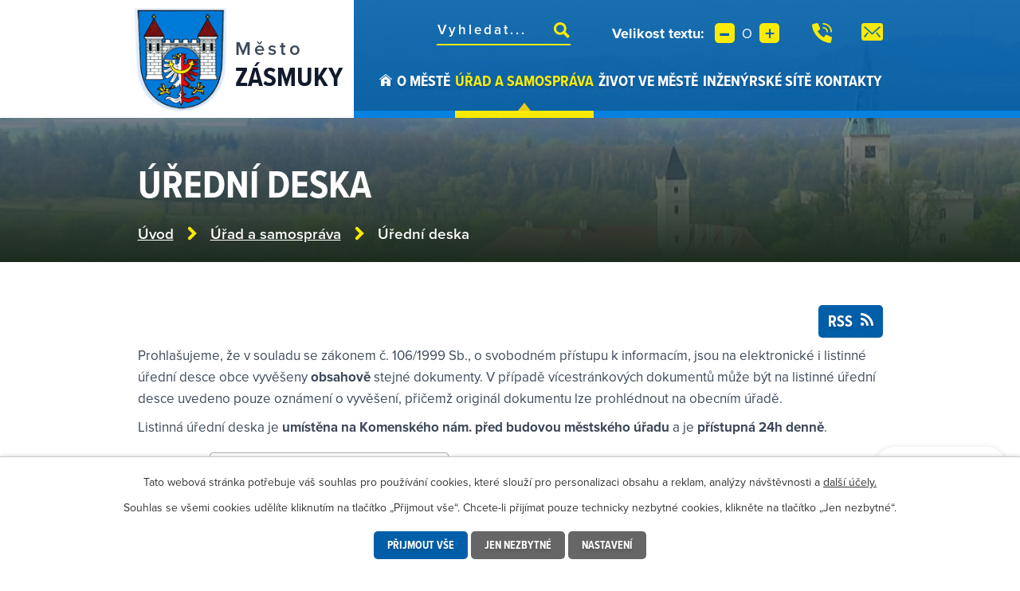

--- FILE ---
content_type: text/html; charset=utf-8
request_url: https://www.zasmuky.cz/uredni-deska?mainSection-dataAggregatorCalendar-3677503-date=202312&noticeOverview-noticesGrid-grid-order=name%3Dd%26archived%3Dd%26added%3Da&noticeOverview-noticesGrid-grid-itemsPerPage=20
body_size: 17241
content:
<!DOCTYPE html>
<html lang="cs" data-lang-system="cs">
	<head>



		<!--[if IE]><meta http-equiv="X-UA-Compatible" content="IE=EDGE"><![endif]-->
			<meta name="viewport" content="width=device-width, initial-scale=1, user-scalable=yes">
			<meta http-equiv="content-type" content="text/html; charset=utf-8" />
			<meta name="robots" content="index,follow" />
			<meta name="author" content="Antee s.r.o." />
			<meta name="description" content="Zásmuky leží v rovinaté krajině (340 m. n. m) na území, které patří k nejstaršímu osídlení v Čechách, v okrese Kolín, asi 50 km od Prahy při hlavní silnici směrem ke Kutné Hoře." />
			<meta name="viewport" content="width=device-width, initial-scale=1, user-scalable=yes" />
<title>Úřední deska | Město Zásmuky</title>

		<link rel="stylesheet" type="text/css" href="https://cdn.antee.cz/jqueryui/1.8.20/css/smoothness/jquery-ui-1.8.20.custom.css?v=2" integrity="sha384-969tZdZyQm28oZBJc3HnOkX55bRgehf7P93uV7yHLjvpg/EMn7cdRjNDiJ3kYzs4" crossorigin="anonymous" />
		<link rel="stylesheet" type="text/css" href="/style.php?nid=Sk1F&amp;ver=1768399196" />
		<link rel="stylesheet" type="text/css" href="/css/libs.css?ver=1768399900" />
		<link rel="stylesheet" type="text/css" href="https://cdn.antee.cz/genericons/genericons/genericons.css?v=2" integrity="sha384-DVVni0eBddR2RAn0f3ykZjyh97AUIRF+05QPwYfLtPTLQu3B+ocaZm/JigaX0VKc" crossorigin="anonymous" />

		<script src="/js/jquery/jquery-3.0.0.min.js" ></script>
		<script src="/js/jquery/jquery-migrate-3.1.0.min.js" ></script>
		<script src="/js/jquery/jquery-ui.min.js" ></script>
		<script src="/js/jquery/jquery.ui.touch-punch.min.js" ></script>
		<script src="/js/libs.min.js?ver=1768399900" ></script>
		<script src="/js/ipo.min.js?ver=1768399889" ></script>
			<script src="/js/locales/cs.js?ver=1768399196" ></script>

			<script src='https://www.google.com/recaptcha/api.js?hl=cs&render=explicit' ></script>

		<link href="/uredni-deska?action=atom" type="application/atom+xml" rel="alternate" title="Úřední deska">
		<link href="/aktuality?action=atom" type="application/atom+xml" rel="alternate" title="Aktuality">
		<link href="/rozhlas?action=atom" type="application/atom+xml" rel="alternate" title="Hlášení rozhlasu">
		<link href="/verejne-zakazky?action=atom" type="application/atom+xml" rel="alternate" title="Veřejné zakázky">
<link rel="preload" href="https://use.typekit.net/bmq1bcr.css" as="style">
<link rel="stylesheet" href="https://use.typekit.net/bmq1bcr.css">
<link href="/image.php?nid=603&amp;oid=8575274&amp;width=29" rel="icon" type="image/png">
<link rel="shortcut icon" href="/image.php?nid=603&amp;oid=8575274&amp;width=29">
<script>
ipo.api.live("body", function(el){
//přesun patičky
$(el).find("#ipocopyright").insertAfter("#ipocontainer");
//přidání třídy action-button
$(el).find(".backlink").addClass("action-button");
//přesun vyhledávání
$(el).find(".elasticSearchForm").appendTo(".header-fulltext");
//přejmenování placeholderu
$(el).find(".elasticSearchForm input[type=text]").attr("placeholder", "Vyhledat...");
//přesun velikosti písma
$(el).find(".font-enlargement").appendTo(".velikost-pisma");
//zjištění zda se jedná o stránku 404
if( $(el).find(".ipopagetext .error").length )
{
$(el).addClass("error-page");
}
});
//funkce pro zobrazování a skrývání vyhledávání
ipo.api.live(".header-fulltext > a", function(el){
var ikonaLupa = $(el).find(".ikona-lupa");
$(el).click(function(e) {
e.preventDefault();
$(this).toggleClass("search-active");
if($(this).hasClass("search-active")) {
$(ikonaLupa).text('X');
$(ikonaLupa).attr("title","Zavřít vyhledávání");
} else {
$(this).removeClass("search-active");
$(ikonaLupa).attr("title","Otevřít vyhledávání");
$(".elasticSearchForm input[type=text]").val("");
}
$(".elasticSearchForm").animate({height: "toggle"});
$(".elasticSearchForm input[type=text]").focus();
});
});
//posun h1
ipo.api.live('h1', function(el) {
if( ( !document.getElementById('page8542555') && !document.getElementById('page3743249') && !document.getElementById('page3743351') && !document.getElementById('page3743354') && !document.getElementById('page3743357') && !document.getElementById('page3743359') && !document.getElementById('page3743361') ) && ($("#system-menu").length != 1 && !$(".error").length ) )
{
if ($(window).width() >= 1025)
{
$(el).wrap("<div class='wrapper-h1 layout-container' />");
$(".wrapper-h1").insertBefore("#iponavigation p");
}
}
});
//převod úvodní fotky na drobečkovou navigaci
ipo.api.live('body', function(el) {
if((!document.getElementById('page8542555')) && ( !$(".error").length ))
{
if ($(window).width() >= 1025)
{
if( $(el).find(".subpage-background").length )
{
var image_back = $(el).find(".subpage-background .boxImage > div").attr("style");
$(el).find("#iponavigation").attr("style", image_back);
}
}
}
});
//zjištění počet položek submenu
ipo.api.live('#ipotopmenuwrapper ul.topmenulevel2', function(el) {
$(el).find("> li").each(function( index, es ) {
if(index == 9)
{
$(el).addClass("two-column");
}
});
});
//označení položek, které mají submenu
ipo.api.live('#ipotopmenu ul.topmenulevel1 li.topmenuitem1', function(el) {
var submenu = $(el).find("ul.topmenulevel2");
if ($(window).width() <= 1024){
if (submenu.length) {
$(el).addClass("hasSubmenu");
$(el).find("> a").after("<span class='open-submenu' />");
}
}
});
//wrapnutí spanu do poležek první úrovně
ipo.api.live('#ipotopmenu ul.topmenulevel1 li.topmenuitem1 > a', function(el) {
if ($(window).width() <= 1024) {
$(el).wrapInner("<span>");
}
});
//rozbaleni menu
$(function() {
if ($(window).width() <= 1024) {
$(".topmenulevel1 > li.hasSubmenu .open-submenu").click(function(e) {
$(this).toggleClass("see-more");
if($(this).hasClass("see-more")) {
$("ul.topmenulevel2").css("display","none");
$(this).next("ul.topmenulevel2").css("display","block");
$(".topmenulevel1 > li > a").removeClass("see-more");
$(this).addClass("see-more");
} else {
$(this).removeClass("see-more");
$(this).next("ul.topmenulevel2").css("display","none");
}
});
}
});
</script>


<link rel="preload" href="/image.php?nid=603&amp;oid=8575282&amp;width=117" as="image">
<!-- úřední deska přidání popisu názvů -->
<script>
ipo.api.live('body', function(el) {
document.getElementById("frm-datagrid-noticeOverview-noticesGrid-grid-form-filters-name").setAttribute("aria-label", "Vyhledat oznámení");
});
</script>
<script>
ipo.api.live('body', function(el) {
document.getElementById("frm-datagrid-noticeOverview-noticesGrid-grid-form-filters-added").setAttribute("aria-label", "Vyhledat podle vyvěšeno");
});
</script>
<script>
ipo.api.live('body', function(el) {
document.getElementById("frm-datagrid-noticeOverview-noticesGrid-grid-form-filters-archived").setAttribute("aria-label", "Vyhledat podle sejmuto");
});
</script>
<script>
ipo.api.live('body', function(el) {
$(el).find('a.datagrid-ajax').each(function() {
var link = $(this);
if (link.find('.up').length) {
link.attr('title', 'Seřadit vzestupně');
} else if (link.find('.down').length) {
link.attr('title', 'Seřadit sestupně');
}
});
});
</script>
<script>
ipo.api.live('body', function(el) {
$(el).find('#frmform-q').attr('aria-label', 'Fulltextové vyhledávání');
});
</script>
<script>
ipo.api.live('body', function(el) {
$(el).find('.select2-search__field').each(function() {
if (!$(this).attr('aria-label')) {
$(this).attr('aria-label', 'Vyberte štítky');
}
});
});
</script>
<script>
ipo.api.live('body', function(el) {
$(el).find('#frm-datagrid-noticeOverview-noticesGrid-grid-form-items').each(function() {
if (!$(this).attr('aria-label')) {
$(this).attr('aria-label', 'Vyberte počet položek na stránku');
}
});
$(el).find('#frm-datagrid-noticeOverview-noticesGrid-grid-form-page').each(function() {
if (!$(this).attr('aria-label')) {
$(this).attr('aria-label', 'Vyberte stránku');
}
});
});
</script>
	</head>

	<body id="page3248633" class="subpage3248633 subpage15075"
			
			data-nid="603"
			data-lid="CZ"
			data-oid="3248633"
			data-layout-pagewidth="1024"
			
			data-slideshow-timer="3"
			
						
				
				data-layout="responsive" data-viewport_width_responsive="1024"
			>



							<div id="snippet-cookiesConfirmation-euCookiesSnp">			<div id="cookieChoiceInfo" class="cookie-choices-info template_1">
					<p>Tato webová stránka potřebuje váš souhlas pro používání cookies, které slouží pro personalizaci obsahu a reklam, analýzy návštěvnosti a 
						<a class="cookie-button more" href="https://navody.antee.cz/cookies" target="_blank">další účely.</a>
					</p>
					<p>
						Souhlas se všemi cookies udělíte kliknutím na tlačítko „Přijmout vše“. Chcete-li přijímat pouze technicky nezbytné cookies, klikněte na tlačítko „Jen nezbytné“.
					</p>
				<div class="buttons">
					<a class="cookie-button action-button ajax" id="cookieChoiceButton" rel=”nofollow” href="/uredni-deska?mainSection-dataAggregatorCalendar-3677503-date=202312&amp;noticeOverview-noticesGrid-grid-order=name%3Dd%26archived%3Dd%26added%3Da&amp;noticeOverview-noticesGrid-grid-itemsPerPage=20&amp;do=cookiesConfirmation-acceptAll">Přijmout vše</a>
					<a class="cookie-button cookie-button--settings action-button ajax" rel=”nofollow” href="/uredni-deska?mainSection-dataAggregatorCalendar-3677503-date=202312&amp;noticeOverview-noticesGrid-grid-order=name%3Dd%26archived%3Dd%26added%3Da&amp;noticeOverview-noticesGrid-grid-itemsPerPage=20&amp;do=cookiesConfirmation-onlyNecessary">Jen nezbytné</a>
					<a class="cookie-button cookie-button--settings action-button ajax" rel=”nofollow” href="/uredni-deska?mainSection-dataAggregatorCalendar-3677503-date=202312&amp;noticeOverview-noticesGrid-grid-order=name%3Dd%26archived%3Dd%26added%3Da&amp;noticeOverview-noticesGrid-grid-itemsPerPage=20&amp;do=cookiesConfirmation-openSettings">Nastavení</a>
				</div>
			</div>
</div>				<div id="ipocontainer">

			<div class="menu-toggler">

				<span>Menu</span>
				<span class="genericon genericon-menu"></span>
			</div>

			<span id="back-to-top">

				<i class="fa fa-angle-up"></i>
			</span>

			<div id="ipoheader">

				<div class="header-inner__container">
	<div class="row header-inner flex-container layout-container">
		<div class="logo">
			<a title="Město Zásmuky" href="/" class="header-logo">
				<span class="znak">
					<img src="/image.php?nid=603&amp;oid=8575282&amp;width=117" width="117" height="131" alt="Město Zásmuky">
				</span>
				<span class="nazev-obce">
					<span>Město</span>
					<span>Zásmuky</span>
				</span>
			</a>
		</div>
		<div class="header-fulltext">
			<a href="#"><span title="Otevřít vyhledávání" class="ikona-lupa">Ikona</span></a>
		</div>
		<div class="velikost-pisma"></div>
		<div class="header-kontakt flex-container">
			<a class="tooltip" title="+420 321 796 401" href="tel:+420321796401">
				<img src="/file.php?nid=603&amp;oid=8575299&amp;width=25" width="25" height="25" alt="Ikona telefon">
			</a>
			<a class="tooltip" title="podatelna@zasmuky.cz" href="mailto:podatelna@zasmuky.cz">
				<img src="/file.php?nid=603&amp;oid=8575287&amp;width=27" width="27" height="22" alt="Ikona e-mail">
			</a>
		</div>
	</div>
</div>



<div class="subpage-background">
	
		 
		<div class="boxImage">
			<div style="background-image:url(/image.php?oid=8575281&amp;nid=603&amp;width=2000);"></div>
		</div>
		 
		
	
</div><div class="font-enlargement">
	<h4 class="newsheader">
		Změna velikosti písma
	</h4>
	<div class="newsbody">
		<a class="font-smaller" id="font-resizer-smaller">Menší<span class="font-icon"></span></a>
		<a class="font-default" id="font-resizer-default">Standardní</a>
		<a class="font-bigger" id="font-resizer-bigger">Větší<span class="font-icon"></span></a>
	</div>
</div>
<script >

	$(document).ready(function() {
		app.index.changeFontSize(
				'ipopage',
				document.getElementById('font-resizer-smaller'),
				document.getElementById('font-resizer-default'),
				document.getElementById('font-resizer-bigger')
		);
	});
</script>
			</div>

			<div id="ipotopmenuwrapper">

				<div id="ipotopmenu">
<h4 class="hiddenMenu">Horní menu</h4>
<ul class="topmenulevel1"><li class="topmenuitem1 noborder" id="ipomenu8542555"><a href="/">Úvod</a></li><li class="topmenuitem1" id="ipomenu8542556"><a href="/o-meste">O městě</a><ul class="topmenulevel2"><li class="topmenuitem2" id="ipomenu15090"><a href="/historie">Historie</a><ul class="topmenulevel3"><li class="topmenuitem3" id="ipomenu3937360"><a href="/vzpominka-na-legionare">Vzpomínka na legionáře</a></li><li class="topmenuitem3" id="ipomenu2339861"><a href="/zasmuky-v-promenach-casu">Zásmuky v proměnách času</a></li><li class="topmenuitem3" id="ipomenu2183437"><a href="/historicke-pohlednice">Historické pohlednice</a></li><li class="topmenuitem3" id="ipomenu15092"><a href="/prezentace-knihy-historie-zasmuk">Prezentace knihy Historie Zásmuk</a></li></ul></li><li class="topmenuitem2" id="ipomenu242950"><a href="/pridruzene-obce">Přidružené obce</a><ul class="topmenulevel3"><li class="topmenuitem3" id="ipomenu242956"><a href="/sobocice">Sobočice</a></li><li class="topmenuitem3" id="ipomenu242957"><a href="/nesmen">Nesměň</a></li><li class="topmenuitem3" id="ipomenu242958"><a href="/doubravcany">Doubravčany</a></li><li class="topmenuitem3" id="ipomenu242959"><a href="/vrsice">Vršice</a></li></ul></li><li class="topmenuitem2" id="ipomenu2415049"><a href="/osobnosti-zasmuk">Osobnosti Zásmuk</a></li><li class="topmenuitem2" id="ipomenu15089"><a href="/zajimavosti">Zajímavosti</a><ul class="topmenulevel3"><li class="topmenuitem3" id="ipomenu4773385"><a href="/zamek-zasmuky">Zámek Zásmuky</a></li><li class="topmenuitem3" id="ipomenu1269167"><a href="/vystavni-sin-zamek-zasmuky">Výstavní síň - Zámek Zásmuky</a><ul class="topmenulevel4"><li class="topmenuitem4" id="ipomenu2328096"><a href="/vesnicke-secesni-fasady-na-kourimsku">Vesnické secesní fasády na Kouřimsku</a></li><li class="topmenuitem4" id="ipomenu2365226"><a href="/kolaze-komentovana-grafika">Koláže, komentovaná grafika</a></li><li class="topmenuitem4" id="ipomenu2368244"><a href="/zemeni">Zemění</a></li></ul></li><li class="topmenuitem3" id="ipomenu2367008"><a href="/zzz-zahradni-zeleznice-zasmucka">Zahradní Železnice Zásmucka</a></li><li class="topmenuitem3" id="ipomenu2181804"><a href="/podlipansky-motoracek">Podlipanský motoráček</a></li><li class="topmenuitem3" id="ipomenu1064823"><a href="/tradicni-zasmucka-pout">Tradiční Zásmucká pouť</a></li><li class="topmenuitem3" id="ipomenu10135676"><a href="/frantiskansky-klaster-zasmuky">Františkánský klášter Zásmuky</a></li></ul></li><li class="topmenuitem2" id="ipomenu4936438"><a href="/vlajka-a-znak-mesta-zasmuky">Vlajka a znak města Zásmuky</a></li><li class="topmenuitem2" id="ipomenu4348920"><a href="/vlci-dul">Vlčí důl</a><ul class="topmenulevel3"><li class="topmenuitem3" id="ipomenu4348922"><a href="/uvodni-slovo-starosty">Úvodní slovo starosty</a></li><li class="topmenuitem3" id="ipomenu4348921"><a href="/historie-a-soucasnost">Historie a současnost</a></li><li class="topmenuitem3" id="ipomenu4962629"><a href="/vyvoj-v-roce-2016-2020">Vývoj v roce 2016 - 2020</a></li><li class="topmenuitem3" id="ipomenu4348925"><a href="/dokumenty">Dokumenty</a></li><li class="topmenuitem3" id="ipomenu4348927"><a href="/clanky-v-mediich">Články v médiích</a></li><li class="topmenuitem3" id="ipomenu4348957"><a href="/fotogalerie-vlci-dul">Fotogalerie Vlčí důl</a></li><li class="topmenuitem3" id="ipomenu4367068"><a href="/napravna-opatreni">Nápravná opatření</a></li><li class="topmenuitem3" id="ipomenu4352282"><a href="/kontaminace">Kontaminace</a></li></ul></li><li class="topmenuitem2" id="ipomenu3024535"><a href="/svazky-obci">Svazky obcí</a></li><li class="topmenuitem2" id="ipomenu2205783"><a href="/cirkev-ceskoslovenska-husitska">Církev československá husitská</a></li><li class="topmenuitem2" id="ipomenu2387316"><a href="/cirkev-rimskokatolicka">Církev římskokatolická</a></li></ul></li><li class="topmenuitem1 active" id="ipomenu15075"><a href="/mestsky-urad">Úřad a samospráva</a><ul class="topmenulevel2"><li class="topmenuitem2" id="ipomenu15076"><a href="/zakladni-informace">Základní informace</a></li><li class="topmenuitem2" id="ipomenu4757978"><a href="/popis-uradu-kontakty">Popis úřadu - kontakty</a></li><li class="topmenuitem2" id="ipomenu8543514"><a href="/povinne-zverejnovane-informace">Povinně zveřejňované informace</a><ul class="topmenulevel3"><li class="topmenuitem3" id="ipomenu2006315"><a href="/poskytnute-informace-dle-zak-106-1999-sb">Poskytnuté informace dle zák. 106/1999 Sb.</a><ul class="topmenulevel4"><li class="topmenuitem4" id="ipomenu8761254"><a href="/archiv-poskytovani-informaci">Archiv - poskytování informací</a></li></ul></li></ul></li><li class="topmenuitem2" id="ipomenu15078"><a href="/poskytovani-informaci-prijem-podani">Poskytování informací, příjem podání</a></li><li class="topmenuitem2" id="ipomenu15079"><a href="/vyhlasky-zakony-a-usneseni-zastupitelstva">Vyhlášky, zákony a usnesení zastupitelstva</a><ul class="topmenulevel3"><li class="topmenuitem3" id="ipomenu2244460"><a href="/smernice">Směrnice</a></li><li class="topmenuitem3" id="ipomenu2203680"><a href="/jednaci-rady">Jednací řády</a></li><li class="topmenuitem3" id="ipomenu2233126"><a href="/usneseni-rm">Usnesení RM</a><ul class="topmenulevel4"><li class="topmenuitem4" id="ipomenu3253801"><a href="/archiv-rm">Archiv</a></li></ul></li><li class="topmenuitem3" id="ipomenu2130577"><a href="/usneseni-zm">Usnesení ZM</a><ul class="topmenulevel4"><li class="topmenuitem4" id="ipomenu11841755"><a href="/usneseni-2025">Usnesení 2025</a></li><li class="topmenuitem4" id="ipomenu10923746"><a href="/usneseni-2024">Usnesení 2024</a></li><li class="topmenuitem4" id="ipomenu9670271"><a href="/usneseni-2023">Usnesení 2023</a></li><li class="topmenuitem4" id="ipomenu8591571"><a href="/archiv-usneseni-zm">Archiv usnesení ZM</a><ul class="topmenulevel5"><li class="topmenuitem5" id="ipomenu8845791"><a href="/usneseni-2022">Usnesení 2022</a></li><li class="topmenuitem5" id="ipomenu8127060"><a href="/usneseni-2021">Usnesení 2021</a></li></ul></li></ul></li><li class="topmenuitem3" id="ipomenu2233137"><a href="/usneseni-financniho-a-kontrolniho-vyboru">Usnesení Finančního a Kontrolního výboru</a></li><li class="topmenuitem3" id="ipomenu2233138"><a href="/usneseni-kulturni-komise">Usnesení kulturní komise</a><ul class="topmenulevel4"><li class="topmenuitem4" id="ipomenu3851652"><a href="/archiv-komise">Archiv</a></li></ul></li><li class="topmenuitem3" id="ipomenu2130579"><a href="/vyhlasene-konkurzy">Vyhlášené konkurzy</a></li></ul></li><li class="topmenuitem2 active" id="ipomenu3248633"><a href="/uredni-deska">Úřední deska</a></li><li class="topmenuitem2" id="ipomenu15080"><a href="/rozpocet">Rozpočty a finanční dokumenty</a></li><li class="topmenuitem2" id="ipomenu7680065"><a href="https://cro.justice.cz/" target="_blank">Registr oznámení</a></li><li class="topmenuitem2" id="ipomenu15081"><a href="/elektronicka-podatelna">Elektronická podatelna</a></li><li class="topmenuitem2" id="ipomenu8642803"><a href="/verejne-zakazky">Veřejné zakázky</a><ul class="topmenulevel3"><li class="topmenuitem3" id="ipomenu3253831"><a href="/archiv-zakazky">Archiv (veřejné zakázky)</a></li><li class="topmenuitem3" id="ipomenu8617044"><a href="/dokumentace-pro-provedeni-stavbypolozkovy-rozpocet-pristavby-zs-zasmuky">,,Dokumentace pro provedení stavby+položkový rozpočet-přístavby ZŠ Zásmuky"</a></li><li class="topmenuitem3" id="ipomenu9155078"><a href="/administrace-projektupristavba-zs-zasmuky-vyber-zhotovitele-a-tdi-tdikoordinator-bozp">Administrace projektu,,Přístavba ZŠ Zásmuky-výběr zhotovitele a TDI, TDI+koordinátor BOZP</a></li><li class="topmenuitem3" id="ipomenu9155376"><a href="/administrace-projektu-vodohospodarske-stavby-zasmuky-a-sobocice-vyber-zhotovitele-a-td-tdikoordinator-bozp">Administrace projektu ,,Vodohospodářské stavby Zásmuky a Sobočice-výběr zhotovitele a TD, TDI+koordinátor BOZP</a></li><li class="topmenuitem3" id="ipomenu9188974"><a href="/zasmuky-ulice-spojovaci-stavba-komunikace">,,Zásmuky, ulice Spojovací - stavba komunikace"</a></li><li class="topmenuitem3" id="ipomenu9189020"><a href="/stavebni-upravy-zpevnenych-ploch-ms-zasmuky">,,Stavební úpravy zpevněných ploch MŠ Zásmuky"</a></li><li class="topmenuitem3" id="ipomenu9622899"><a href="/kompletni-rekonstrukce-strechy-na-objektu-zs-cp450-zasmuky">,,Kompletní rekonstrukce střechy" na objektu ZS čp.450, Zásmuky</a></li><li class="topmenuitem3" id="ipomenu9623013"><a href="/osobni-automobil-pro-pecovatelskou-sluzbu-mesta-zasmuky">,,Osobní automobil pro pečovatelskou službu Města Zásmuky"</a></li><li class="topmenuitem3" id="ipomenu10936712"><a href="/zs-zasmuky-vymena-oken-v-objektu-zs-atrium">,,ZŠ Zásmuky-výměna oken v objektu ZŠ-atrium"</a></li><li class="topmenuitem3" id="ipomenu11397600"><a href="/energeticky-management-zasmuky">,,Energetický management Zásmuky"</a></li></ul></li><li class="topmenuitem2" id="ipomenu2181758"><a href="/samosprava-mesta-a-volene-organy">Samospráva města a volené orgány</a></li><li class="topmenuitem2" id="ipomenu2516788"><a href="/podklady-pro-jednani-zm">Podklady pro jednání ZM</a><ul class="topmenulevel3"><li class="topmenuitem3" id="ipomenu11806081"><a href="/jednani-zm-612025">Jednání ZM 6.1.2025</a></li><li class="topmenuitem3" id="ipomenu12069675"><a href="/jednani-zm-242025">Jednání ZM 2.4.2025</a></li><li class="topmenuitem3" id="ipomenu12453359"><a href="/jednani-zm-3062025">Jednání ZM 30.6.2025</a></li><li class="topmenuitem3" id="ipomenu12639917"><a href="/jednani-zm-2992025">Jednání ZM 29.9.2025</a></li><li class="topmenuitem3" id="ipomenu12833901"><a href="/jednani-zm-26112025">Jednání ZM 26.11.2025</a></li><li class="topmenuitem3" id="ipomenu12925211"><a href="/jednani-zm-17122025">Jednání ZM 17.12.2025</a></li></ul></li><li class="topmenuitem2" id="ipomenu4863708"><a href="/dotace-mesta-zasmuky">Dotace města Zásmuky</a><ul class="topmenulevel3"><li class="topmenuitem3" id="ipomenu2050401"><a href="/dotace">Dotace přijaté</a><ul class="topmenulevel4"><li class="topmenuitem4" id="ipomenu6885620"><a href="/projekt-napravnych-opatreni-k-odvraceni-skod-zpusobenych-vlivem-stare-ekologicke-zateze-byvale-skladky-vlci-dul-v-ku-zasmuky-na-podzemnich-a-povrchovych-vodach">Projekt nápravných opatření k odvrácení škod způsobených vlivem staré ekologické zátěže bývalé skládky Vlčí důl v k.ú. Zásmuky na podzemních a povrchových vodách</a></li><li class="topmenuitem4" id="ipomenu5470648"><a href="/projekt-porizeni-velkokapacitni-pozarni-cisterny-na-dopravu-vody-pro-mesto-zasmuky">Projekt "Pořízení velkokapacitní požární cisterny na dopravu vody pro město Zásmuky"</a></li><li class="topmenuitem4" id="ipomenu5463732"><a href="/projekt-vybaveni-sdh-dychacimi-pristroji">Projekt "Vybavení SDH dýchacími přístroji"</a></li><li class="topmenuitem4" id="ipomenu4763853"><a href="/projekt-hriste-pro-deti-a-seniory-sobocice">Projekt "Hřiště pro děti a seniory Sobočice"</a></li><li class="topmenuitem4" id="ipomenu3939004"><a href="/projekt-rekonstrukce-mistnich-komunikaci-ve-meste-zasmuky">Projekt "Rekonstrukce místních komunikací ve městě Zásmuky"</a></li><li class="topmenuitem4" id="ipomenu3939007"><a href="/projekt-obnova-rybnika-bazantnice">Projekt "Obnova rybníka Bažantnice"</a></li><li class="topmenuitem4" id="ipomenu3939005"><a href="/projekt-snizeni-energeticke-narocnosti-budovy-materske-skoly-zasmuky">Projekt " Snížení energetické náročnosti budovy Mateřské školy Zásmuky"</a></li><li class="topmenuitem4" id="ipomenu3939015"><a href="/projekt-napravna-opatreni-k-odvraceni-skod-zpusobenych-vlivem-stare-ekologicke-zateze-byvaleskladky-vlci-dul">Projekt " Nápravná opatření k odvrácení škod způsobených vlivem staré ekologické zátěže bývaléskládky Vlčí důl"</a></li><li class="topmenuitem4" id="ipomenu3683618"><a href="/dotace-rekonstrukce-mostu-pres-vavrinecky-potok">Dotace Rekonstrukce mostu přes Vavřinecký potok</a></li><li class="topmenuitem4" id="ipomenu3525962"><a href="/dotace-projekt-zasmuky-splaskova-kanalizace">Dotace - projekt "Zásmuky - splašková kanalizace"</a></li><li class="topmenuitem4" id="ipomenu3228034"><a href="/dotace-modernizace-mistnich-komunikaci-ve-meste-zasmuky">Dotace "Modernizace místních komunikací ve městě Zásmuky"</a></li><li class="topmenuitem4" id="ipomenu8606806"><a href="/dotace-porizeni-noveho-automobilu-pro-pecovatelskou-sluzbu-zasmuky">Dotace – "Pořízení nového automobilu pro pečovatelskou službu Zásmuky"</a></li><li class="topmenuitem4" id="ipomenu9418269"><a href="/projekt-upravy-zs-zasmuky-odborne-ucebny-zs-zasmuky">Projekt "Úpravy ZŠ Zásmuky - Odborné učebny ZŠ Zásmuky"</a></li></ul></li><li class="topmenuitem3" id="ipomenu8600712"><a href="/dotace-poskytnute">Dotace poskytnuté</a><ul class="topmenulevel4"><li class="topmenuitem4" id="ipomenu4935007"><a href="/pravidla-pro-poskytovani-dotaci">Pravidla pro poskytování dotací</a></li><li class="topmenuitem4" id="ipomenu4935009"><a href="/poskytnute-dotace-nad-50-000-kc">Poskytnuté dotace nad 50.000.- Kč</a></li><li class="topmenuitem4" id="ipomenu4935010"><a href="/poskytnute-dotace-do-50-000-kc">Poskytnuté dotace do 50.000,- Kč</a></li></ul></li></ul></li><li class="topmenuitem2" id="ipomenu208794"><a href="/matricni-urad">Matriční úřad</a></li><li class="topmenuitem2" id="ipomenu208803"><a href="/stavebni-urad">Stavební úřad</a></li><li class="topmenuitem2" id="ipomenu2985232"><a href="/zivotni-prostredi">Životní prostředí</a></li><li class="topmenuitem2" id="ipomenu2122835"><a href="/strategicke-plany-mesta">Strategické plány města</a><ul class="topmenulevel3"><li class="topmenuitem3" id="ipomenu5120450"><a href="/strategicky-plan">Strategický plán</a></li><li class="topmenuitem3" id="ipomenu5120449"><a href="/uzemni-plan">Územní plán</a></li><li class="topmenuitem3" id="ipomenu6397585"><a href="/strategicky-plan-rozvoje-sportu-ve-meste-zasmuky">Strategický plán rozvoje sportu ve městě Zásmuky</a></li><li class="topmenuitem3" id="ipomenu7433334"><a href="/povodnovy-plan-mesta-zasmuky">Povodňový plán města Zásmuky</a></li></ul></li><li class="topmenuitem2" id="ipomenu2182289"><a href="/czech-point">Czech POINT</a></li><li class="topmenuitem2" id="ipomenu12437649"><a href="/volby-2025">Volby 2025</a></li></ul></li><li class="topmenuitem1" id="ipomenu8542564"><a href="/zivot-ve-meste">Život ve městě</a><ul class="topmenulevel2"><li class="topmenuitem2" id="ipomenu3248715"><a href="/aktuality">Aktuality</a></li><li class="topmenuitem2" id="ipomenu3461188"><a href="/rozhlas">Hlášení rozhlasu</a></li><li class="topmenuitem2" id="ipomenu2180495"><a href="/ekologie">Odpady</a><ul class="topmenulevel3"><li class="topmenuitem3" id="ipomenu2180499"><a href="/sberny-dvur">Sběrné místo odpadů</a></li><li class="topmenuitem3" id="ipomenu2180507"><a href="/elektro-odpad">Elektro odpad</a></li><li class="topmenuitem3" id="ipomenu4413634"><a href="/bioodpad">Bioodpad</a></li><li class="topmenuitem3" id="ipomenu2180502"><a href="/zvlastni-sberne-nadoby">Rozmístění sběrných kontejnerů</a></li><li class="topmenuitem3" id="ipomenu8564448"><a href="/harmonogram-svozu-odpadu">Harmonogram svozu odpadů</a></li><li class="topmenuitem3" id="ipomenu10145122"><a href="/povinne-informace-o-odpadovem-hospodarstvi">Povinné informace o odpadovém hospodářství</a></li></ul></li><li class="topmenuitem2" id="ipomenu224223"><a href="/poplatky">Poplatky</a></li><li class="topmenuitem2" id="ipomenu208802"><a href="/pecovatelska-sluzba">Pečovatelská služba</a></li><li class="topmenuitem2" id="ipomenu4879714"><a href="/svatebni-obrady">Svatební obřady</a></li><li class="topmenuitem2" id="ipomenu8574429"><a href="https://zasmuky.knihovna.cz/" target="_blank">Knihovna</a></li><li class="topmenuitem2" id="ipomenu8542565"><a href="/organizace-ve-meste">Organizace ve městě</a><ul class="topmenulevel3"><li class="topmenuitem3" id="ipomenu8542566"><a href="https://www.zs-zasmuky.cz/" target="_blank">Základní škola</a></li><li class="topmenuitem3" id="ipomenu8542567"><a href="https://www.skolka-zasmuky.cz/" target="_blank">Mateřská škola</a></li><li class="topmenuitem3" id="ipomenu350196"><a href="/sbor-dobrovolnych-hasicu">Sbor dobrovolných hasičů</a></li><li class="topmenuitem3" id="ipomenu2205779"><a href="/myslivecky-spolek">Myslivecký spolek</a></li><li class="topmenuitem3" id="ipomenu8542568"><a href="http://tjsokolzasmuky.cz/" target="_blank">TJ Sokol Zásmuky</a></li><li class="topmenuitem3" id="ipomenu8542569"><a href="https://zko-zasmuky.estranky.cz/" target="_blank">Kynologická organizace</a></li><li class="topmenuitem3" id="ipomenu8542570"><a href="https://www.crs-sus.cz/" target="_blank">Český rybářský svaz</a></li><li class="topmenuitem3" id="ipomenu8542573"><a href="https://sestka-zasmuky.webnode.cz/" target="_blank">Český svaz ochránců přírody</a></li><li class="topmenuitem3" id="ipomenu4738740"><a href="/cesky-svaz-vcelaru-z-s">Český svaz včelařů, z. s.</a></li><li class="topmenuitem3" id="ipomenu8542574"><a href="http://zasmucky-spolek.cz/uvod/" target="_blank">Zásmucký spolek</a></li></ul></li><li class="topmenuitem2" id="ipomenu15093"><a href="/zpravodaj">Zpravodaj</a></li><li class="topmenuitem2" id="ipomenu8542576"><a href="https://idos.idnes.cz/vlakyautobusymhdvse/spojeni/" target="_blank">Doprava</a></li><li class="topmenuitem2" id="ipomenu2275453"><a href="/pohostinstvi">Pohostinství</a></li><li class="topmenuitem2" id="ipomenu443707"><a href="/reseni-krizovych-situaci-prirucka">Řešení krizových situací</a></li><li class="topmenuitem2" id="ipomenu8542577"><a href="/mobilni-rozhlas">Mobilní Rozhlas</a></li><li class="topmenuitem2" id="ipomenu2447690"><a href="/provozovatel-vodohospodarskeho-zarizeni">Provozovatel vodohospodářského zařízení</a></li><li class="topmenuitem2" id="ipomenu15095"><a href="/podnikani">Podnikání</a></li><li class="topmenuitem2" id="ipomenu2180971"><a href="/pro-turisty">Pro turisty</a><ul class="topmenulevel3"><li class="topmenuitem3" id="ipomenu2774518"><a href="/turistika-cz">Turistika.cz</a></li><li class="topmenuitem3" id="ipomenu2276533"><a href="/turistika">Turistika</a><ul class="topmenulevel4"><li class="topmenuitem4" id="ipomenu4538287"><a href="/naucna-stezka-zasmucka-bazantnice-foto">Naučná stezka "Zásmucká Bažantnice"</a></li><li class="topmenuitem4" id="ipomenu2354639"><a href="/vavrinec-kourimka-vyrovka">Vavřinec-Kouřimka-Výrovka</a></li><li class="topmenuitem4" id="ipomenu2360068"><a href="/z-lipan-pres-kourim-do-zasmuk">Z Lipan přes Kouřim do Zásmuk</a></li><li class="topmenuitem4" id="ipomenu4738818"><a href="/pamatky-kolinska-a-zasmuk">Památky Kolínska a Zásmuk</a></li></ul></li><li class="topmenuitem3" id="ipomenu2276162"><a href="/sport">Sport</a></li><li class="topmenuitem3" id="ipomenu15096"><a href="/cyklostezky">Cyklostezky</a><ul class="topmenulevel4"><li class="topmenuitem4" id="ipomenu2327266"><a href="/vavrinecka-dvacitka">Vavřinecká dvacítka</a></li><li class="topmenuitem4" id="ipomenu2328122"><a href="/pokorneho-secesni-fasady">Pokorného secesní fasády</a></li><li class="topmenuitem4" id="ipomenu2340006"><a href="/zasmuky-trasa-2">Zásmuky - Trasa 2</a></li><li class="topmenuitem4" id="ipomenu11963519"><a href="/cyklomapa-kolinsko">Cyklomapa Kolínsko</a></li></ul></li><li class="topmenuitem3" id="ipomenu15098"><a href="/mapa">Mapa</a></li></ul></li></ul></li><li class="topmenuitem1" id="ipomenu11902365"><a href="/vystavba-vodovodu-a-kanalizace-zasmuky-sobocice">Inženýrské sítě</a></li><li class="topmenuitem1" id="ipomenu8574475"><a href="/kontakty">Kontakty</a></li></ul>
					<div class="cleartop"></div>
				</div>
			</div>
			<div id="ipomain">
				<div class="elasticSearchForm elasticSearch-container" id="elasticSearch-form-8376950" >
	<h4 class="newsheader">Vyhledat v textu</h4>
	<div class="newsbody">
<form action="/uredni-deska?mainSection-dataAggregatorCalendar-3677503-date=202312&amp;noticeOverview-noticesGrid-grid-order=name%3Dd%26archived%3Dd%26added%3Da&amp;noticeOverview-noticesGrid-grid-itemsPerPage=20&amp;do=mainSection-elasticSearchForm-8376950-form-submit" method="post" id="frm-mainSection-elasticSearchForm-8376950-form">
<label hidden="" for="frmform-q">Fulltextové vyhledávání</label><input type="text" placeholder="Vyhledat v textu" autocomplete="off" name="q" id="frmform-q" value=""> 			<input type="submit" value="Hledat" class="action-button">
			<div class="elasticSearch-autocomplete"></div>
</form>
	</div>
</div>

<script >

	app.index.requireElasticSearchAutocomplete('frmform-q', "\/vyhledat-v-textu?do=autocomplete");
</script>
<div class="data-aggregator-calendar" id="data-aggregator-calendar-3677503">
	<h4 class="newsheader">Kalendář akcí</h4>
	<div class="newsbody">
<div id="snippet-mainSection-dataAggregatorCalendar-3677503-cal"><div class="blog-cal ui-datepicker-inline ui-datepicker ui-widget ui-widget-content ui-helper-clearfix ui-corner-all">
	<div class="ui-datepicker-header ui-widget-header ui-helper-clearfix ui-corner-all">
		<a class="ui-datepicker-prev ui-corner-all ajax" href="/uredni-deska?mainSection-dataAggregatorCalendar-3677503-date=202311&amp;noticeOverview-noticesGrid-grid-order=name%3Dd%26archived%3Dd%26added%3Da&amp;noticeOverview-noticesGrid-grid-itemsPerPage=20&amp;do=mainSection-dataAggregatorCalendar-3677503-reload" title="Předchozí měsíc">
			<span class="ui-icon ui-icon-circle-triangle-w">Předchozí</span>
		</a>
		<a class="ui-datepicker-next ui-corner-all ajax" href="/uredni-deska?mainSection-dataAggregatorCalendar-3677503-date=202401&amp;noticeOverview-noticesGrid-grid-order=name%3Dd%26archived%3Dd%26added%3Da&amp;noticeOverview-noticesGrid-grid-itemsPerPage=20&amp;do=mainSection-dataAggregatorCalendar-3677503-reload" title="Následující měsíc">
			<span class="ui-icon ui-icon-circle-triangle-e">Následující</span>
		</a>
		<div class="ui-datepicker-title">Prosinec 2023</div>
	</div>
	<table class="ui-datepicker-calendar">
		<thead>
			<tr>
				<th title="Pondělí">P</th>
				<th title="Úterý">Ú</th>
				<th title="Středa">S</th>
				<th title="Čtvrtek">Č</th>
				<th title="Pátek">P</th>
				<th title="Sobota">S</th>
				<th title="Neděle">N</th>
			</tr>

		</thead>
		<tbody>
			<tr>

				<td>

						<span class="tooltip ui-state-default ui-datepicker-other-month">27</span>
				</td>
				<td>

						<span class="tooltip ui-state-default ui-datepicker-other-month">28</span>
				</td>
				<td>

						<span class="tooltip ui-state-default ui-datepicker-other-month">29</span>
				</td>
				<td>

						<span class="tooltip ui-state-default ui-datepicker-other-month">30</span>
				</td>
				<td>

						<span class="tooltip ui-state-default">1</span>
				</td>
				<td>

						<span class="tooltip ui-state-default saturday day-off">2</span>
				</td>
				<td>

						<span class="tooltip ui-state-default sunday day-off">3</span>
				</td>
			</tr>
			<tr>

				<td>

						<span class="tooltip ui-state-default">4</span>
				</td>
				<td>

						<span class="tooltip ui-state-default">5</span>
				</td>
				<td>

						<span class="tooltip ui-state-default">6</span>
				</td>
				<td>

						<span class="tooltip ui-state-default">7</span>
				</td>
				<td>

						<span class="tooltip ui-state-default">8</span>
				</td>
				<td>

						<span class="tooltip ui-state-default saturday day-off">9</span>
				</td>
				<td>

						<span class="tooltip ui-state-default sunday day-off">10</span>
				</td>
			</tr>
			<tr>

				<td>

						<span class="tooltip ui-state-default">11</span>
				</td>
				<td>

						<span class="tooltip ui-state-default">12</span>
				</td>
				<td>

						<span class="tooltip ui-state-default">13</span>
				</td>
				<td>

						<span class="tooltip ui-state-default">14</span>
				</td>
				<td>

						<span class="tooltip ui-state-default">15</span>
				</td>
				<td>

						<span class="tooltip ui-state-default saturday day-off">16</span>
				</td>
				<td>

						<span class="tooltip ui-state-default sunday day-off">17</span>
				</td>
			</tr>
			<tr>

				<td>

						<span class="tooltip ui-state-default">18</span>
				</td>
				<td>

						<span class="tooltip ui-state-default">19</span>
				</td>
				<td>

						<span class="tooltip ui-state-default">20</span>
				</td>
				<td>

						<span class="tooltip ui-state-default">21</span>
				</td>
				<td>

						<span class="tooltip ui-state-default">22</span>
				</td>
				<td>

						<span class="tooltip ui-state-default saturday day-off">23</span>
				</td>
				<td>

						<span class="tooltip ui-state-default sunday day-off holiday" title="Štědrý den">24</span>
				</td>
			</tr>
			<tr>

				<td>

						<span class="tooltip ui-state-default day-off holiday" title="1. svátek vánoční">25</span>
				</td>
				<td>

						<span class="tooltip ui-state-default day-off holiday" title="2. svátek vánoční">26</span>
				</td>
				<td>

						<span class="tooltip ui-state-default">27</span>
				</td>
				<td>

						<span class="tooltip ui-state-default">28</span>
				</td>
				<td>

						<span class="tooltip ui-state-default">29</span>
				</td>
				<td>

						<span class="tooltip ui-state-default saturday day-off">30</span>
				</td>
				<td>

						<span class="tooltip ui-state-default sunday day-off">31</span>
				</td>
			</tr>
		</tbody>
	</table>
</div>
</div>	</div>
</div>

				<div id="ipomainframe">
					<div id="ipopage">
<div id="iponavigation">
	<h5 class="hiddenMenu">Drobečková navigace</h5>
	<p>
			<a href="/">Úvod</a> <span class="separator">&gt;</span>
			<a href="/mestsky-urad">Úřad a samospráva</a> <span class="separator">&gt;</span>
			<span class="currentPage">Úřední deska</span>
	</p>

</div>
						<div class="ipopagetext">
							<div class="noticeBoard view-default content with-subscribe">
								
								<h1>Úřední deska</h1>

<div id="snippet--flash"></div>
								
																	
<div class="subscribe-toolbar">
	<a href="/uredni-deska?action=atom" class="action-button tooltip" data-tooltip-content="#tooltip-content"><i class="fa fa-rss"></i> RSS</a>
	<div class="tooltip-wrapper">

		<span id="tooltip-content">Více informací naleznete <a href=/uredni-deska?action=rssGuide>zde</a>.</span>
	</div>
</div>
<hr class="cleaner">
	<div class="paragraph">
		<p>Prohlašujeme, že v souladu se zákonem č. 106/1999 Sb., o svobodném přístupu k informacím, jsou na elektronické i listinné úřední desce obce vyvěšeny <strong>obsahově</strong> stejné dokumenty. V případě vícestránkových dokumentů může být na listinné úřední desce uvedeno pouze oznámení o vyvěšení, přičemž originál dokumentu lze prohlédnout na obecním úřadě.</p>
<p>Listinná úřední deska je <strong>umístěna na Komenského nám. před budovou městského úřadu</strong> a je <strong>přístupná 24h denně</strong>.</p>			</div>

					<div class="tags tags-selection">
<form action="/uredni-deska?mainSection-dataAggregatorCalendar-3677503-date=202312&amp;noticeOverview-noticesGrid-grid-order=name%3Dd%26archived%3Dd%26added%3Da&amp;noticeOverview-noticesGrid-grid-itemsPerPage=20&amp;do=multiTagsRenderer-multiSelectTags-submit" method="post" id="frm-multiTagsRenderer-multiSelectTags">
			<a class="box-by-content" href="/uredni-deska?mainSection-dataAggregatorCalendar-3677503-date=202312&amp;noticeOverview-noticesGrid-grid-order=name%3Dd%26archived%3Dd%26added%3Da&amp;noticeOverview-noticesGrid-grid-itemsPerPage=20" title="Ukázat vše">Kategorie:</a>
<select style="display:none" name="tags[]" id="frmmultiSelectTags-tags" multiple><option value="2002">2002</option><option value="2010">2010</option><option value="2011">2011</option><option value="2012">2012</option><option value="2013">2013</option><option value="2014">2014</option><option value="2015">2015</option><option value="2016">2016</option><option value="2017">2017</option><option value="2017  Věřejné vyhlášky">2017  Věřejné vyhlášky</option><option value="2018">2018</option><option value="2019">2019</option><option value="2020">2020</option><option value="2021">2021</option><option value="2022">2022</option><option value="2023">2023</option><option value="2024">2024</option><option value="2025">2025</option><option value="2026">2026</option><option value="Nařízení">Nařízení</option><option value="Obecně závazné vyhlášky města">Obecně závazné vyhlášky města</option><option value="OOP">OOP</option><option value="Opatření obecné povahy">Opatření obecné povahy</option><option value="Ostatní dokumenty a oznámení">Ostatní dokumenty a oznámení</option><option value="oznámení o záměru ke zřízení VB">oznámení o záměru ke zřízení VB</option><option value="Oznámení o záměru města k prodeji nebo pronájmu">Oznámení o záměru města k prodeji n...</option><option value="Pozvánka ZM">Pozvánka ZM</option><option value="Rozpočet - finanční dokumenty">Rozpočet - finanční dokumenty</option><option value="Rozpočet - svazky obcí">Rozpočet - svazky obcí</option><option value="svazky obcí">svazky obcí</option><option value="územní rozhodnutí">územní rozhodnutí</option><option value="Věřejné vyhlášky">Věřejné vyhlášky</option><option value="Veřejné vyhlášky">Veřejné vyhlášky</option><option value="volby">volby</option></select> <input type="submit" class="action-button" name="filter" id="frmmultiSelectTags-filter" value="Filtrovat"> </form>
	</div>
	<script >
	$(document).ready(function() {
		$('.tags-selection select[multiple]').select2({
			placeholder: 'Vyberte štítky',
		  	width: '300px'
		});
		$('#frmmultiSelectTags-tags').change(function() {
			$('#frm-multiTagsRenderer-multiSelectTags input[type="submit"]').click();
		});
		$('#frm-multiTagsRenderer-multiChoiceTags input[type="checkbox"]').change(function() {
			$('#frm-multiTagsRenderer-multiChoiceTags input[type="submit"]').click();
		});
	})
</script>
		<hr class="cleaner">
<div id="snippet--overview">	<div id="snippet-noticeOverview-noticesGrid-grid">			<div id="snippet-noticeOverview-noticesGrid-grid-grid">

<form action="/uredni-deska?mainSection-dataAggregatorCalendar-3677503-date=202312&amp;noticeOverview-noticesGrid-grid-order=name%3Dd%26archived%3Dd%26added%3Da&amp;noticeOverview-noticesGrid-grid-itemsPerPage=20&amp;do=noticeOverview-noticesGrid-grid-form-submit" method="post" id="frm-noticeOverview-noticesGrid-grid-form" class="datagrid">
<table class="datagrid">
	<thead>
		<tr class="header">
			<th class="active"><a href="/uredni-deska?noticeOverview-noticesGrid-grid-by=name&amp;mainSection-dataAggregatorCalendar-3677503-date=202312&amp;noticeOverview-noticesGrid-grid-order=name%3Dd%26archived%3Dd%26added%3Da&amp;noticeOverview-noticesGrid-grid-itemsPerPage=20&amp;do=noticeOverview-noticesGrid-grid-order" class="datagrid-ajax">N&aacute;zev<span>1</span></a><span class="positioner"><a class="datagrid-ajax" href="/uredni-deska?noticeOverview-noticesGrid-grid-by=name&amp;noticeOverview-noticesGrid-grid-dir=a&amp;mainSection-dataAggregatorCalendar-3677503-date=202312&amp;noticeOverview-noticesGrid-grid-order=name%3Dd%26archived%3Dd%26added%3Da&amp;noticeOverview-noticesGrid-grid-itemsPerPage=20&amp;do=noticeOverview-noticesGrid-grid-order"><span class="up"></span></a><a class="datagrid-ajax active" href="/uredni-deska?noticeOverview-noticesGrid-grid-by=name&amp;noticeOverview-noticesGrid-grid-dir=d&amp;mainSection-dataAggregatorCalendar-3677503-date=202312&amp;noticeOverview-noticesGrid-grid-order=name%3Dd%26archived%3Dd%26added%3Da&amp;noticeOverview-noticesGrid-grid-itemsPerPage=20&amp;do=noticeOverview-noticesGrid-grid-order"><span class="down"></span></a></span></th>
		
			<th class="active"><a href="/uredni-deska?noticeOverview-noticesGrid-grid-by=added&amp;mainSection-dataAggregatorCalendar-3677503-date=202312&amp;noticeOverview-noticesGrid-grid-order=name%3Dd%26archived%3Dd%26added%3Da&amp;noticeOverview-noticesGrid-grid-itemsPerPage=20&amp;do=noticeOverview-noticesGrid-grid-order" class="datagrid-ajax">Vyv&#283;&scaron;eno<span>3</span></a><span class="positioner"><a class="datagrid-ajax active" href="/uredni-deska?noticeOverview-noticesGrid-grid-by=added&amp;noticeOverview-noticesGrid-grid-dir=a&amp;mainSection-dataAggregatorCalendar-3677503-date=202312&amp;noticeOverview-noticesGrid-grid-order=name%3Dd%26archived%3Dd%26added%3Da&amp;noticeOverview-noticesGrid-grid-itemsPerPage=20&amp;do=noticeOverview-noticesGrid-grid-order"><span class="up"></span></a><a class="datagrid-ajax" href="/uredni-deska?noticeOverview-noticesGrid-grid-by=added&amp;noticeOverview-noticesGrid-grid-dir=d&amp;mainSection-dataAggregatorCalendar-3677503-date=202312&amp;noticeOverview-noticesGrid-grid-order=name%3Dd%26archived%3Dd%26added%3Da&amp;noticeOverview-noticesGrid-grid-itemsPerPage=20&amp;do=noticeOverview-noticesGrid-grid-order"><span class="down"></span></a></span></th>
		
			<th class="active"><a href="/uredni-deska?noticeOverview-noticesGrid-grid-by=archived&amp;mainSection-dataAggregatorCalendar-3677503-date=202312&amp;noticeOverview-noticesGrid-grid-order=name%3Dd%26archived%3Dd%26added%3Da&amp;noticeOverview-noticesGrid-grid-itemsPerPage=20&amp;do=noticeOverview-noticesGrid-grid-order" class="datagrid-ajax">Sejmuto<span>2</span></a><span class="positioner"><a class="datagrid-ajax" href="/uredni-deska?noticeOverview-noticesGrid-grid-by=archived&amp;noticeOverview-noticesGrid-grid-dir=a&amp;mainSection-dataAggregatorCalendar-3677503-date=202312&amp;noticeOverview-noticesGrid-grid-order=name%3Dd%26archived%3Dd%26added%3Da&amp;noticeOverview-noticesGrid-grid-itemsPerPage=20&amp;do=noticeOverview-noticesGrid-grid-order"><span class="up"></span></a><a class="datagrid-ajax active" href="/uredni-deska?noticeOverview-noticesGrid-grid-by=archived&amp;noticeOverview-noticesGrid-grid-dir=d&amp;mainSection-dataAggregatorCalendar-3677503-date=202312&amp;noticeOverview-noticesGrid-grid-order=name%3Dd%26archived%3Dd%26added%3Da&amp;noticeOverview-noticesGrid-grid-itemsPerPage=20&amp;do=noticeOverview-noticesGrid-grid-order"><span class="down"></span></a></span></th>
		
			<th class="active"><p>Stav</p></th>
		</tr>
	
		<tr class="filters">
			<td><input type="text" size="5" name="filters[name]" id="frm-datagrid-noticeOverview-noticesGrid-grid-form-filters-name" value="" class="text"></td>
		
			<td><input type="text" size="5" name="filters[added]" id="frm-datagrid-noticeOverview-noticesGrid-grid-form-filters-added" value="" class="text"></td>
		
			<td><input type="text" size="5" name="filters[archived]" id="frm-datagrid-noticeOverview-noticesGrid-grid-form-filters-archived" value="" class="text"></td>
		
			<td><select name="filters[isArchived]" id="frm-datagrid-noticeOverview-noticesGrid-grid-form-filters-isArchived" class="select"><option value="N" selected>Aktu&aacute;ln&iacute;</option><option value="A">Archiv</option><option value="B">V&scaron;e</option></select>
			<input type="submit" name="filterSubmit" id="frm-datagrid-noticeOverview-noticesGrid-grid-form-filterSubmit" value="Filtrovat" class="button" title="Filtrovat">
		</td>
		</tr>
	</thead>

	<tfoot>
		<tr class="footer">
			<td colspan="4"> <span class="paginator"><span class="paginator-first inactive" title="First"></span><span class="paginator-prev inactive" title="P&#345;edchoz&iacute;"></span><span class="paginator-controls"><label for="frm-datagrid-noticeOverview-noticesGrid-grid-form-page">Str&aacute;nka</label> <input type="text" size="1" name="page" id="frm-datagrid-noticeOverview-noticesGrid-grid-form-page" value="1"> z 3</span><a class="datagrid-ajax" href="/uredni-deska?noticeOverview-noticesGrid-grid-goto=2&amp;mainSection-dataAggregatorCalendar-3677503-date=202312&amp;noticeOverview-noticesGrid-grid-order=name%3Dd%26archived%3Dd%26added%3Da&amp;noticeOverview-noticesGrid-grid-itemsPerPage=20&amp;do=noticeOverview-noticesGrid-grid-page" title="N&aacute;sleduj&iacute;c&iacute;"><span class="paginator-next"></span></a><a class="datagrid-ajax" href="/uredni-deska?noticeOverview-noticesGrid-grid-goto=3&amp;mainSection-dataAggregatorCalendar-3677503-date=202312&amp;noticeOverview-noticesGrid-grid-order=name%3Dd%26archived%3Dd%26added%3Da&amp;noticeOverview-noticesGrid-grid-itemsPerPage=20&amp;do=noticeOverview-noticesGrid-grid-page" title="Last"><span class="paginator-last"></span></a><input type="submit" name="pageSubmit" id="frm-datagrid-noticeOverview-noticesGrid-grid-form-pageSubmit" value="Zm&#283;nit str&aacute;nku" title="Zm&#283;nit str&aacute;nku"></span> <span class="grid-info">Z&aacute;znamy 1 - 20 z 54 | Zobrazit: <select name="items" id="frm-datagrid-noticeOverview-noticesGrid-grid-form-items"><option value="10">10</option><option value="20" selected>20</option><option value="50">50</option></select><input type="submit" name="itemsSubmit" id="frm-datagrid-noticeOverview-noticesGrid-grid-form-itemsSubmit" value="Zm&#283;nit" title="Zm&#283;nit"></span></td>
		</tr>
	</tfoot>

	<tbody>
		<tr>
			<td><a href="/uredni-deska?action=detail&amp;id=1162">Z&aacute;v&#283;re&#269;n&yacute; &uacute;&#269;et Svazku obc&iacute; NY-KO za rok 2024 <span class="tooltip fa fa-file-o" title="1 p&#345;&iacute;loha"></span></a></td>
		
			<td><a href="/uredni-deska?action=detail&amp;id=1162">4. 6. 2025</a></td>
		
			<td></td>
		
			<td><a href="/uredni-deska?action=detail&amp;id=1162">Aktu&aacute;ln&iacute;</a></td>
		</tr>
	
		<tr class="even">
			<td><a href="/uredni-deska?action=detail&amp;id=1170">Z&aacute;v&#283;re&#269;n&yacute; &uacute;&#269;et m&#283;sta Z&aacute;smuky za rok 2024 <span class="tooltip fa fa-file-o" title="1 p&#345;&iacute;loha"></span></a></td>
		
			<td><a href="/uredni-deska?action=detail&amp;id=1170">23. 7. 2025</a></td>
		
			<td></td>
		
			<td><a href="/uredni-deska?action=detail&amp;id=1170">Aktu&aacute;ln&iacute;</a></td>
		</tr>
	
		<tr>
			<td><a href="/uredni-deska?action=detail&amp;id=1065">Z&aacute;v&#283;re&#269;n&yacute; &uacute;&#269;et DSO JEKOZ za rok 2023 <span class="tooltip fa fa-files-o" title="11 p&#345;&iacute;loh"></span></a></td>
		
			<td><a href="/uredni-deska?action=detail&amp;id=1065">13. 6. 2024</a></td>
		
			<td></td>
		
			<td><a href="/uredni-deska?action=detail&amp;id=1065">Aktu&aacute;ln&iacute;</a></td>
		</tr>
	
		<tr class="even">
			<td><a href="/uredni-deska?action=detail&amp;id=1125">Z&Aacute;KLADN&Iacute; &Scaron;KOLA Z&Aacute;SMUKY - SCHV&Aacute;LEN&Yacute; ROZPO&#268;ET NA ROK 2025 A SCHV&Aacute;LEN&Yacute; ST&#344;EDN&#282;DOB&Yacute; V&Yacute;HLED ROZPO&#268;TU NA&hellip; <span class="tooltip fa fa-file-o" title="1 p&#345;&iacute;loha"></span></a></td>
		
			<td><a href="/uredni-deska?action=detail&amp;id=1125">9. 1. 2025</a></td>
		
			<td></td>
		
			<td><a href="/uredni-deska?action=detail&amp;id=1125">Aktu&aacute;ln&iacute;</a></td>
		</tr>
	
		<tr>
			<td><a href="/uredni-deska?action=detail&amp;id=1208">Z&aacute;kladn&iacute; &scaron;kola Z&aacute;smuky - N&aacute;vrh rozpo&#269;tu na rok 2026 a N&aacute;vrh st&#345;edn&#283;dob&eacute;ho v&yacute;hledu rozpo&#269;tu na roky&hellip; <span class="tooltip fa fa-file-o" title="1 p&#345;&iacute;loha"></span></a></td>
		
			<td><a href="/uredni-deska?action=detail&amp;id=1208">1. 12. 2025</a></td>
		
			<td></td>
		
			<td><a href="/uredni-deska?action=detail&amp;id=1208">Aktu&aacute;ln&iacute;</a></td>
		</tr>
	
		<tr class="even">
			<td><a href="/uredni-deska?action=detail&amp;id=1139">V&yacute;zva k p&#345;ihl&aacute;&scaron;en&iacute; osob - Katastr&aacute;ln&iacute; &uacute;&#345;ad <span class="tooltip fa fa-file-o" title="1 p&#345;&iacute;loha"></span></a></td>
		
			<td><a href="/uredni-deska?action=detail&amp;id=1139">21. 2. 2025</a></td>
		
			<td><a href="/uredni-deska?action=detail&amp;id=1139">23. 3. 2026</a></td>
		
			<td><a href="/uredni-deska?action=detail&amp;id=1139">Aktu&aacute;ln&iacute;</a></td>
		</tr>
	
		<tr>
			<td><a href="/uredni-deska?action=detail&amp;id=1133">V&yacute;zva k p&#345;ihl&aacute;&scaron;en&iacute; osob - Katastr&aacute;ln&iacute; &uacute;&#345;ad <span class="tooltip fa fa-file-o" title="1 p&#345;&iacute;loha"></span></a></td>
		
			<td><a href="/uredni-deska?action=detail&amp;id=1133">31. 1. 2025</a></td>
		
			<td><a href="/uredni-deska?action=detail&amp;id=1133">31. 1. 2026</a></td>
		
			<td><a href="/uredni-deska?action=detail&amp;id=1133">Aktu&aacute;ln&iacute;</a></td>
		</tr>
	
		<tr class="even">
			<td><a href="/uredni-deska?action=detail&amp;id=1131">V&yacute;zva k p&#345;ihl&aacute;&scaron;en&iacute; osob - Katastr&aacute;ln&iacute; &uacute;&#345;ad <span class="tooltip fa fa-file-o" title="1 p&#345;&iacute;loha"></span></a></td>
		
			<td><a href="/uredni-deska?action=detail&amp;id=1131">30. 1. 2025</a></td>
		
			<td><a href="/uredni-deska?action=detail&amp;id=1131">30. 1. 2026</a></td>
		
			<td><a href="/uredni-deska?action=detail&amp;id=1131">Aktu&aacute;ln&iacute;</a></td>
		</tr>
	
		<tr>
			<td><a href="/uredni-deska?action=detail&amp;id=1184">V&yacute;zva k p&#345;ihl&aacute;&scaron;en&iacute; osob - Katastr&aacute;ln&iacute; &uacute;&#345;ad <span class="tooltip fa fa-file-o" title="1 p&#345;&iacute;loha"></span></a></td>
		
			<td><a href="/uredni-deska?action=detail&amp;id=1184">25. 9. 2025</a></td>
		
			<td></td>
		
			<td><a href="/uredni-deska?action=detail&amp;id=1184">Aktu&aacute;ln&iacute;</a></td>
		</tr>
	
		<tr class="even">
			<td><a href="/uredni-deska?action=detail&amp;id=1185">V&yacute;zva k p&#345;ihl&aacute;&scaron;en&iacute; osob - Katastr&aacute;ln&iacute; &uacute;&#345;ad <span class="tooltip fa fa-file-o" title="1 p&#345;&iacute;loha"></span></a></td>
		
			<td><a href="/uredni-deska?action=detail&amp;id=1185">25. 9. 2025</a></td>
		
			<td></td>
		
			<td><a href="/uredni-deska?action=detail&amp;id=1185">Aktu&aacute;ln&iacute;</a></td>
		</tr>
	
		<tr>
			<td><a href="/uredni-deska?action=detail&amp;id=1190">V&yacute;zva k p&#345;ihl&aacute;&scaron;en&iacute; osob - Katastr&aacute;ln&iacute; &uacute;&#345;ad <span class="tooltip fa fa-files-o" title="3 p&#345;&iacute;lohy"></span></a></td>
		
			<td><a href="/uredni-deska?action=detail&amp;id=1190">1. 10. 2025</a></td>
		
			<td></td>
		
			<td><a href="/uredni-deska?action=detail&amp;id=1190">Aktu&aacute;ln&iacute;</a></td>
		</tr>
	
		<tr class="even">
			<td><a href="/uredni-deska?action=detail&amp;id=1191">V&yacute;zva k p&#345;ihl&aacute;&scaron;en&iacute; osob - Katastr&aacute;ln&iacute; &uacute;&#345;ad <span class="tooltip fa fa-files-o" title="3 p&#345;&iacute;lohy"></span></a></td>
		
			<td><a href="/uredni-deska?action=detail&amp;id=1191">2. 10. 2025</a></td>
		
			<td></td>
		
			<td><a href="/uredni-deska?action=detail&amp;id=1191">Aktu&aacute;ln&iacute;</a></td>
		</tr>
	
		<tr>
			<td><a href="/uredni-deska?action=detail&amp;id=912">Vyhl&aacute;&scaron;en&iacute; programov&eacute; dotace na obdob&iacute; 2023-2026 <span class="tooltip fa fa-file-o" title="1 p&#345;&iacute;loha"></span></a></td>
		
			<td><a href="/uredni-deska?action=detail&amp;id=912">21. 12. 2022</a></td>
		
			<td></td>
		
			<td><a href="/uredni-deska?action=detail&amp;id=912">Aktu&aacute;ln&iacute;</a></td>
		</tr>
	
		<tr class="even">
			<td><a href="/uredni-deska?action=detail&amp;id=836">Ve&#345;ejnopr&aacute;vn&iacute; smlouva o vz&aacute;jemn&eacute; spolupr&aacute;ci p&#345;i pln&#283;n&iacute; &uacute;kol&#367; jednotky po&#382;&aacute;rn&iacute; ochrany <span class="tooltip fa fa-file-o" title="1 p&#345;&iacute;loha"></span></a></td>
		
			<td><a href="/uredni-deska?action=detail&amp;id=836">19. 5. 2022</a></td>
		
			<td></td>
		
			<td><a href="/uredni-deska?action=detail&amp;id=836">Aktu&aacute;ln&iacute;</a></td>
		</tr>
	
		<tr>
			<td><a href="/uredni-deska?action=detail&amp;id=1078">Ve&#345;ejnopr&aacute;vn&iacute; smlouva o vz&aacute;jemn&eacute; spolupr&aacute;ci p&#345;i pln&#283;n&iacute; &uacute;kol&#367; jednotka po&#382;&aacute;rn&iacute; ochrany <span class="tooltip fa fa-file-o" title="1 p&#345;&iacute;loha"></span></a></td>
		
			<td><a href="/uredni-deska?action=detail&amp;id=1078">21. 5. 2024</a></td>
		
			<td></td>
		
			<td><a href="/uredni-deska?action=detail&amp;id=1078">Aktu&aacute;ln&iacute;</a></td>
		</tr>
	
		<tr class="even">
			<td><a href="/uredni-deska?action=detail&amp;id=848">Upu&scaron;t&#283;n&iacute; od vyb&iacute;r&aacute;n&iacute; spr&aacute;vn&iacute;ho poplatku na &uacute;seku matrik <span class="tooltip fa fa-file-o" title="1 p&#345;&iacute;loha"></span></a></td>
		
			<td><a href="/uredni-deska?action=detail&amp;id=848">15. 6. 2022</a></td>
		
			<td></td>
		
			<td><a href="/uredni-deska?action=detail&amp;id=848">Aktu&aacute;ln&iacute;</a></td>
		</tr>
	
		<tr>
			<td><a href="/uredni-deska?action=detail&amp;id=1030">SO mikroregionu Kou&#345;imsko - Schv&aacute;len&yacute; Z&aacute;v&#283;re&#269;n&yacute; &uacute;&#269;et za rok 2022 <span class="tooltip fa fa-file-o" title="1 p&#345;&iacute;loha"></span></a></td>
		
			<td><a href="/uredni-deska?action=detail&amp;id=1030">6. 6. 2023</a></td>
		
			<td></td>
		
			<td><a href="/uredni-deska?action=detail&amp;id=1030">Aktu&aacute;ln&iacute;</a></td>
		</tr>
	
		<tr class="even">
			<td><a href="/uredni-deska?action=detail&amp;id=1029">SO mikroregionu Kou&#345;imsko - Schv&aacute;len&yacute; rozpo&#269;et na rok 2024 a St&#345;edn&#283;dob&eacute;ho v&yacute;hledu 2025 - 2026 <span class="tooltip fa fa-file-o" title="1 p&#345;&iacute;loha"></span></a></td>
		
			<td><a href="/uredni-deska?action=detail&amp;id=1029">12. 12. 2023</a></td>
		
			<td></td>
		
			<td><a href="/uredni-deska?action=detail&amp;id=1029">Aktu&aacute;ln&iacute;</a></td>
		</tr>
	
		<tr>
			<td><a href="/uredni-deska?action=detail&amp;id=969">SO mikroregionu Kou&#345;imsko - Schv&aacute;len&yacute; rozpo&#269;et na rok 2023 a St&#345;edn&#283;dob&eacute;ho v&yacute;hledu 2024 - 2025 <span class="tooltip fa fa-files-o" title="2 p&#345;&iacute;lohy"></span></a></td>
		
			<td><a href="/uredni-deska?action=detail&amp;id=969">29. 11. 2022</a></td>
		
			<td></td>
		
			<td><a href="/uredni-deska?action=detail&amp;id=969">Aktu&aacute;ln&iacute;</a></td>
		</tr>
	
		<tr class="even">
			<td><a href="/uredni-deska?action=detail&amp;id=1210">Schv&aacute;len&yacute; st&#345;edn&#283;dob&yacute; v&yacute;hled rozpo&#269;tu Svazku obc&iacute; NY-KO na roky 2027 -2028 <span class="tooltip fa fa-file-o" title="1 p&#345;&iacute;loha"></span></a></td>
		
			<td><a href="/uredni-deska?action=detail&amp;id=1210">15. 12. 2025</a></td>
		
			<td></td>
		
			<td><a href="/uredni-deska?action=detail&amp;id=1210">Aktu&aacute;ln&iacute;</a></td>
		</tr>
	</tbody>
</table>
</form>

</div>		<hr class="cleaner">
	</div></div>
	<div class="paragraph">
					</div>
															</div>
						</div>
					</div>


					

					

					<div class="hrclear"></div>
					<div id="ipocopyright">
<div class="copyright">
	<div class="row copyright__inner flex-container">
	<div class="copy-info">
		<div class="copy-info__wrapper">
			<h3>Město Zásmuky</h3>
			<div class="flex-container">
				<div class="copy-one">
					<h4>Adresa</h4>
					<p>Komenského nám. 133, 281 44 Zásmuky</p>
					<h4>Telefon</h4>
					<p><a href="tel:+420321796401">+420 321 796 401</a><span class="copy-dotted">, </span><a href="tel:+420321796402">+420 321 796 402</a></p>
				</div>
				<div class="copy-two">
					<h4>E-mail</h4>
					<p><a href="mailto:podatelna@zasmuky.cz">podatelna@zasmuky.cz</a></p>
					<h4>Úřední hodiny</h4>
					<p><span>PO a ST </span>7:00 - 12:00 a 13:00 - 17:00</p>
				</div>
			</div>

		</div>
	</div>
	<div class="copy-mapa">
		<a title="Zobrazit na mapě" href="https://goo.gl/maps/hVvzi3824TCkVNmq5" target="_blank" rel="noopener noreferrer">
			<span class="action-button">Zobrazit na mapě</span>
		</a>
	</div>
</div>

<div class="row antee">
	<div class="layout-container">
		<strong>© 2026 Město Zásmuky</strong>, <a href="mailto:info@zasmuky.cz">Kontaktovat webmastera</a>, <span id="links"><a href="/mapa-stranek">Mapa stránek</a>, <a href="/prohlaseni-o-pristupnosti">Prohlášení o přístupnosti</a></span><br><strong>ANTEE s.r.o.</strong> - <a href="https://www.antee.cz" rel="nofollow">Tvorba webových stránek</a>, Redakční systém IPO
	</div>
</div>
</div>
					</div>
					<div id="ipostatistics">
<script >
	var _paq = _paq || [];
	_paq.push(['disableCookies']);
	_paq.push(['trackPageView']);
	_paq.push(['enableLinkTracking']);
	(function() {
		var u="https://matomo.antee.cz/";
		_paq.push(['setTrackerUrl', u+'piwik.php']);
		_paq.push(['setSiteId', 2899]);
		var d=document, g=d.createElement('script'), s=d.getElementsByTagName('script')[0];
		g.defer=true; g.async=true; g.src=u+'piwik.js'; s.parentNode.insertBefore(g,s);
	})();
</script>
<script >
	$(document).ready(function() {
		$('a[href^="mailto"]').on("click", function(){
			_paq.push(['setCustomVariable', 1, 'Click mailto','Email='+this.href.replace(/^mailto:/i,'') + ' /Page = ' +  location.href,'page']);
			_paq.push(['trackGoal', null]);
			_paq.push(['trackPageView']);
		});

		$('a[href^="tel"]').on("click", function(){
			_paq.push(['setCustomVariable', 1, 'Click telefon','Telefon='+this.href.replace(/^tel:/i,'') + ' /Page = ' +  location.href,'page']);
			_paq.push(['trackPageView']);
		});
	});
</script>
					</div>

					<div id="ipofooter">
						<div class="rozhlas-banner-container"><a class="rozhlas-banner__icon animated pulse" title="Zobrazit mobilní rozhlas" href="#"> <img src="/img/mobilni-rozhlas/banner_icon.png" alt="logo"> <span class="rozhlas-title">Mobilní <br>Rozhlas</span> <span class="rozhlas-subtitle">Novinky z úřadu přímo do vašeho telefonu</span> </a>
	<div class="rozhlas-banner">
		<div class="rozhlas-banner__close"><a title="zavřít"><img src="/img/mobilni-rozhlas/banner_close-icon.svg" alt="zavřít"></a></div>
		<div class="rozhlas-banner__logo"><a title="Mobilní rozhlas" href="https://www.mobilnirozhlas.cz/" target="_blank" rel="noopener noreferrer"> <img src="/img/mobilni-rozhlas/banner_mr_logo-dark.svg" alt="mobilní rozhlas"> </a></div>
		<div class="rozhlas-banner__text"><span>Důležité informace ze samosprávy <br>přímo do telefonu</span></div>
		<div class="rozhlas-banner__image"><img src="/img/mobilni-rozhlas/banner_foto.png" alt="foto aplikace"></div>
		<div class="rozhlas-banner__cta"><a class="rozhlas-banner-btn rozhlas-banner-btn--telefon" title="Odebírat" href="https://zasmuky.mobilnirozhlas.cz/registrace" target="_blank" rel="noopener noreferrer"> Odebírat zprávy do telefonu </a> <a class="rozhlas-banner-btn rozhlas-banner-btn--nastenka" title="Nástěnka" href="https://zasmuky.mobilnirozhlas.cz/" target="_blank" rel="noopener noreferrer"> Zobrazit nástěnku </a> <a class="rozhlas-banner-btn rozhlas-banner-btn--app" title="Aplikace" href="/mobilni-rozhlas"> Stáhnout mobilní aplikaci </a></div>
	</div>
</div>
<script>// <![CDATA[
	ipo.api.live('.rozhlas-banner-container', function(el) {
		$('.rozhlas-banner__icon').click(function(e) {
			$(el).toggleClass('open')
			if ($(el).hasClass('open')) {
				$('.rozhlas-banner').css('display', 'block')
			} else {
				$(el).removeClass('open')
				$('.rozhlas-banner').css('display', 'none')
			}
			e.preventDefault()
		})
		$('.rozhlas-banner__close a').click(function(e) {
			$(el).removeClass('open')
			$(el).find('.rozhlas-banner').css('display', 'none')
		})
	})
	// ]]></script>
					</div>
				</div>
			</div>
		</div>
	</body>
</html>
